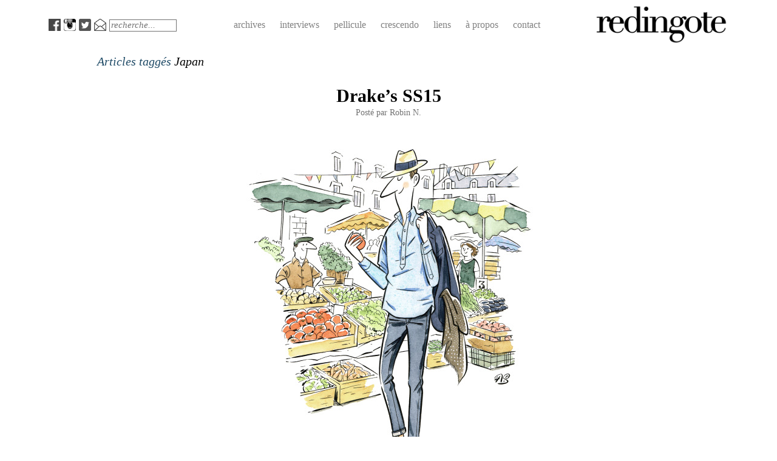

--- FILE ---
content_type: text/html; charset=UTF-8
request_url: http://redingote.fr/tag/japan
body_size: 15328
content:
<!DOCTYPE html>
<html lang="fr-FR">
<head>
<meta charset="UTF-8" />
<meta name="viewport" content="width=device-width" />
<title>Japan | redingote.</title>
<link rel="profile" href="http://gmpg.org/xfn/11" />
<link rel="pingback" href="http://redingote.fr/xmlrpc.php" />
<!--[if lt IE 9]>
<script src="http://redingote.fr/wp-content/themes/redingote4/js/html5.js" type="text/javascript"></script>
<![endif]-->

<link rel="alternate" type="application/rss+xml" title="redingote. &raquo; Flux" href="http://redingote.fr/feed" />
<link rel="alternate" type="application/rss+xml" title="redingote. &raquo; Flux des commentaires" href="http://redingote.fr/comments/feed" />
<link rel="alternate" type="application/rss+xml" title="redingote. &raquo; Flux de l’étiquette Japan" href="http://redingote.fr/tag/japan/feed" />
		<script type="text/javascript">
			window._wpemojiSettings = {"baseUrl":"http:\/\/s.w.org\/images\/core\/emoji\/72x72\/","ext":".png","source":{"concatemoji":"http:\/\/redingote.fr\/wp-includes\/js\/wp-emoji-release.min.js?ver=4.2.2"}};
			!function(a,b,c){function d(a){var c=b.createElement("canvas"),d=c.getContext&&c.getContext("2d");return d&&d.fillText?(d.textBaseline="top",d.font="600 32px Arial","flag"===a?(d.fillText(String.fromCharCode(55356,56812,55356,56807),0,0),c.toDataURL().length>3e3):(d.fillText(String.fromCharCode(55357,56835),0,0),0!==d.getImageData(16,16,1,1).data[0])):!1}function e(a){var c=b.createElement("script");c.src=a,c.type="text/javascript",b.getElementsByTagName("head")[0].appendChild(c)}var f,g;c.supports={simple:d("simple"),flag:d("flag")},c.DOMReady=!1,c.readyCallback=function(){c.DOMReady=!0},c.supports.simple&&c.supports.flag||(g=function(){c.readyCallback()},b.addEventListener?(b.addEventListener("DOMContentLoaded",g,!1),a.addEventListener("load",g,!1)):(a.attachEvent("onload",g),b.attachEvent("onreadystatechange",function(){"complete"===b.readyState&&c.readyCallback()})),f=c.source||{},f.concatemoji?e(f.concatemoji):f.wpemoji&&f.twemoji&&(e(f.twemoji),e(f.wpemoji)))}(window,document,window._wpemojiSettings);
		</script>
		<style type="text/css">
img.wp-smiley,
img.emoji {
	display: inline !important;
	border: none !important;
	box-shadow: none !important;
	height: 1em !important;
	width: 1em !important;
	margin: 0 .07em !important;
	vertical-align: -0.1em !important;
	background: none !important;
	padding: 0 !important;
}
</style>
<link rel='stylesheet' id='positionmenu-css'  href='http://redingote.fr/wp-content/themes/redingote4/js/PositionMenu.js?ver=4.2.2' type='text/css' media='all' />
<link rel='stylesheet' id='style-css'  href='http://redingote.fr/wp-content/themes/redingote4/style.css?ver=4.2.2' type='text/css' media='all' />
<link rel='stylesheet' id='superhero-carrois-gothic-css'  href='http://fonts.googleapis.com/css?family=Carrois+Gothic&#038;ver=4.2.2' type='text/css' media='all' />
<script type='text/javascript' src='http://redingote.fr/wp-includes/js/jquery/jquery.js?ver=1.11.2'></script>
<script type='text/javascript' src='http://redingote.fr/wp-includes/js/jquery/jquery-migrate.min.js?ver=1.2.1'></script>
<script type='text/javascript' src='http://redingote.fr/wp-content/themes/redingote4/js/superhero.js?ver=4.2.2'></script>
<script type='text/javascript' src='http://redingote.fr/wp-content/themes/redingote4/js/PositionMenu.js?ver=4.2.2'></script>
<link rel="EditURI" type="application/rsd+xml" title="RSD" href="http://redingote.fr/xmlrpc.php?rsd" />
<link rel="wlwmanifest" type="application/wlwmanifest+xml" href="http://redingote.fr/wp-includes/wlwmanifest.xml" /> 
<meta name="generator" content="WordPress 4.2.2" />
<script type="text/javascript" src="http://redingote.fr/wp-content/plugins/audio-player-1/assets/audio-player.js?ver=20080825040617"></script>
<script type="text/javascript">AudioPlayer.setup("http://redingote.fr/wp-content/plugins/audio-player-1/assets/player.swf?ver=20080825040617", {width:"290",animation:"yes",encode:"yes",initialvolume:"60",remaining:"no",noinfo:"no",buffer:"5",checkpolicy:"no",rtl:"no",bg:"E5E5E5",text:"333333",leftbg:"CCCCCC",lefticon:"333333",volslider:"666666",voltrack:"FFFFFF",rightbg:"B4B4B4",rightbghover:"999999",righticon:"333333",righticonhover:"FFFFFF",track:"FFFFFF",loader:"009900",border:"CCCCCC",tracker:"DDDDDD",skip:"666666",pagebg:"FFFFFF",transparentpagebg:"yes"});</script>

<meta http-equiv="Content-Language" content="fr-FR" />
<style type="text/css" media="screen">
.qtrans_flag span { display:none }
.qtrans_flag { height:12px; width:18px; display:block }
.qtrans_flag_and_text { padding-left:20px }
.qtrans_flag_fr { background:url(http://redingote.fr/wp-content/plugins/qtranslate/flags/fr.png) no-repeat }
</style>
	<style type="text/css">.recentcomments a{display:inline !important;padding:0 !important;margin:0 !important;}</style>
	<style type="text/css">
			.site-title,
		.site-description {
			position: absolute !important;
			clip: rect(1px 1px 1px 1px); /* IE6, IE7 */
			clip: rect(1px, 1px, 1px, 1px);
		}
		</style>
				<!-- Easy Columns 2.1.1 by Pat Friedl http://www.patrickfriedl.com -->
			<link rel="stylesheet" href="http://redingote.fr/wp-content/plugins/easy-columns/css/easy-columns.css" type="text/css" media="screen, projection" />
			</head>

<body class="archive tag tag-japan tag-1472 group-blog">

<!-- Bannière -->
<!-- <div id="banniere" style="width:728px; padding-top:20px; padding-bottom:20px; margin-left:auto; margin-right:auto;";> 
	<a href="http://click.linksynergy.com/fs-bin/click?id=6239iOEbU7c&offerid=321547.10000459&subid=0&type=4"><IMG border="0"   alt="MR PORTER (DE)" src="http://ad.linksynergy.com/fs-bin/show?id=6239iOEbU7c&bids=321547.10000459&subid=0&type=4&gridnum=16"></a>
</div>-->
<div id="page" class="hfeed site">
    
	
	<div id="masthead-wrap">
	<header id="masthead" class="site-header" role="banner">
		<hgroup>
							<a href="http://redingote.fr/" title="redingote." rel="home">
					<img src="http://redingote.fr/wp-content/uploads/2015/06/cropped-cropped-test-logo.png" class="header-image" width="480" height="150" alt="" />
				</a>
						<h1 class="site-title"><a href="http://redingote.fr/" title="redingote." rel="home">redingote.</a></h1>
			<h2 class="site-description"></h2>
		</hgroup>

		<nav role="navigation" class="site-navigation main-navigation">
			<h1 class="assistive-text">Menu</h1>

			<!-- <div class="assistive-text skip-link"><a href="#content" title="Skip to content">Skip to content</a></div> -->


<div class="menu">
<ul>
	<li style="padding-left:0px; padding-top:7px; float:left;"><a target="_blank" class="picto" href="http://www.facebook.com/redingote.fr"><img src="http://redingote.fr/wp-content/uploads/2014/11/Picto-facebook.png" height="20" width="20"/></a></li>
	<li style="padding-left:5px; padding-top:7px; float:left;"><a target="_blank" class="picto" href="http://instagram.com/redingote.fr/"><img src="http://redingote.fr/wp-content/uploads/2014/11/Picto-instagram.png" height="20" width="20" /></a></li>
	<li style="padding-left:5px; padding-top:7px; float:left;"><a target="_blank" class="picto" href="https://twitter.com/redingote"><img src="http://redingote.fr/wp-content/uploads/2014/11/twitter.png" height="20" width="20"/></a></li>
	<li style="padding-left:5px; padding-top:7px; float:left;"><a target="_blank" class="picto" href="mailto:redingotefr@gmail.com"><img src="http://redingote.fr/wp-content/uploads/2014/11/Picto-twitter.png" height="20" width="20" /></a></li>
	<li style="float:left; padding-left: 5px;" class="page_item page-item-10"><form method="get" id="searchform" action="http://redingote.fr/" role="search">
	<label for="s" class="assistive-text">Search</label>
	<input type="text" class="field" name="s" value="" id="s"  placeholder="recherche..." />
</form>
</li>
	<li style="float:left; padding-left: 82px; padding-top:2px;" class="page_item page-item-2"><a href="http://redingote.fr/archives/">archives</a></li>
	<li style="float:left; padding-top:2px;" class="page_item page-item-11"><a href="http://redingote.fr/category/interview/">interviews</a></li>
	<li style="float:left; padding-top:2px;" class="page_item page-item-11"><a href="http://redingote.fr/category/pellicule/">pellicule</a></li>
	<li style="float:left; padding-top:2px;" class="page_item page-item-11"><a href="http://redingote.fr/category/crescendo/">crescendo</a></li> 
	<li style="float:left; padding-top:2px;" class="page_item page-item-11"><a href="">liens</a></li>
	<li style="float:left; padding-top:2px;" class="page_item page-item-5"><a href="">à propos</a></li>
	<li style="float:left; padding-top:2px;" class="page_item page-item-10"><a href="http://redingote.fr/contact/">contact</a></li>	
</ul>
</div>

		</nav><!-- .site-navigation .main-navigation -->

		<div class="clearfix"></div>
	</header><!-- #masthead .site-header -->
	</div><!-- #masthead-wrap -->
	
	<div id="main" class="site-main">

	<section id="primary" class="content-area">
		<div id="content" class="site-content" role="main">

		
			<header class="page-header">
				
					<h5><i>Articles taggés <span>Japan</span> </i></h5><br/>				</h1>
							</header><!-- .page-header -->

						
				
<article id="post-15578" class="post-15578 post type-post status-publish format-standard hentry category-breves tag-akira-sorimachi tag-alden tag-cravate tag-drakes tag-free-easy tag-freeeasy tag-globe-trotter tag-hiroshi-watatani tag-illustration tag-japan tag-japanese tag-kazuo-hozumi tag-panama tag-pe15 tag-satoshi-hashimoto tag-ss15 tag-tie">
	
	<header class="entry-header">
		<h1 class="entry-title"><a href="http://redingote.fr/breves/drakes-ss15" rel="bookmark">Drake&rsquo;s SS15</a></h1>

				<div class="entry-meta">
			Posté par <span class="author vcard"><a class="url fn n" href="http://redingote.fr/author/robin-n" title="View all posts by Robin N." rel="author">Robin N.</a></span>		</div><!-- .entry-meta -->
			</header><!-- .entry-header -->

		<div class="entry-content">
		<p style="text-align: center;"><img class="aligncenter" title="tumblr_nlekfexJnl1trg0evo1_500" src="http://redingote.fr/wp-content/uploads/2015/04/tumblr_nlekfexJnl1trg0evo1_500.jpg" alt="" width="500" height="599" /></p>
<p style="text-align: center;"><span style="color: #888888;">&laquo;&nbsp;&#8211; Comment vais-je pouvoir peler cette orange avec sprezzatura sans faire tomber ma veste ?&nbsp;&raquo;</span></p>
<p><div class="ezcol ezcol-one-half">Pour son lookbook SS15, <a href="http://www.drakes.com/" target="_blank">Drake&rsquo;s</a> a fait appel à l&rsquo;illustrateur japonais <a href="http://en.tis-home.com/akira-sorimachi" target="_blank">Akira Sorimachi</a>, dont le trait vous sera peut-être familier pour être régulièrement apparu sur les couvertures du magazine Monocle. Sur ces illustrations, toutes les pièces présentées sont extraites de la nouvelle collection de Drake&rsquo;s et de ses diverses collaborations, des cravates aux souliers, en passant par les vestes, chemises, panamas et pochettes. La marque s&rsquo;aventure petit à petit dans un vestiaire complet, mais toujours avec l&rsquo;extrême justesse qui caractérisait déjà ses collections d&rsquo;accessoires.</div> <div class="ezcol ezcol-one-half ezcol-last">Nous avons été récemment exposés à quelques illustrateurs japonais avec des styles aussi différents qu&rsquo;intéressants, qui possèdent souvent une patte rétro très contemporaine. Leurs univers sont simples, colorés et positifs et ceux-ci s&rsquo;attardent parfois sur la mode masculine, on pense notamment à <a href="http://redingote.fr/breves/mighty-mac-lookbook-par-hiroshi-watatani/" target="_blank">Hiroshi Watatani</a>, à <a href="http://s-portfolio.net/" target="_blank">Satoshi Hashimoto</a> (qui a collaboré sur la dernière maquette de M, le magazine du Monde) ou à <a href="https://www.pinterest.com/search/pins/?q=Kazuo%20Hozumi" target="_blank">Kazuo Hozumi</a>, dont les figurines que l&rsquo;on peut apprécier dans Free &amp; Easy sont de pures petites merveilles&#8230; </div><div class="ezcol-divider"></div> <a href="http://redingote.fr/breves/drakes-ss15#more-15578" class="more-link">Lire la suite <span class="meta-nav">&rarr;</span></a></p>
			</div><!-- .entry-content -->
	
	<footer class="entry-meta-tag">
								<span class="cat-links">
				Catégorie: <a href="http://redingote.fr/category/breves" rel="category tag">Brèves</a>			</span>
			
						<span class="sep"> | </span>
			<span class="tags-links">
				Tags: <a href="http://redingote.fr/tag/akira-sorimachi" rel="tag">Akira Sorimachi</a>, <a href="http://redingote.fr/tag/alden" rel="tag">alden</a>, <a href="http://redingote.fr/tag/cravate" rel="tag">Cravate</a>, <a href="http://redingote.fr/tag/drakes" rel="tag">Drakes</a>, <a href="http://redingote.fr/tag/free-easy" rel="tag">Free &amp; Easy</a>, <a href="http://redingote.fr/tag/freeeasy" rel="tag">Free&amp;Easy</a>, <a href="http://redingote.fr/tag/globe-trotter" rel="tag">Globe-Trotter</a>, <a href="http://redingote.fr/tag/hiroshi-watatani" rel="tag">Hiroshi Watatani</a>, <a href="http://redingote.fr/tag/illustration" rel="tag">Illustration</a>, <a href="http://redingote.fr/tag/japan" rel="tag">Japan</a>, <a href="http://redingote.fr/tag/japanese" rel="tag">japanese</a>, <a href="http://redingote.fr/tag/kazuo-hozumi" rel="tag">Kazuo Hozumi</a>, <a href="http://redingote.fr/tag/panama" rel="tag">Panama</a>, <a href="http://redingote.fr/tag/pe15" rel="tag">PE15</a>, <a href="http://redingote.fr/tag/satoshi-hashimoto" rel="tag">Satoshi Hashimoto</a>, <a href="http://redingote.fr/tag/ss15" rel="tag">SS15</a>, <a href="http://redingote.fr/tag/tie" rel="tag">tie</a>			</span>
					
	</footer><!-- .entry-meta -->
</article><!-- #post-## -->

			
				
<article id="post-14415" class="post-14415 post type-post status-publish format-standard hentry category-breves tag-alden tag-berluti tag-corthay tag-edward-green tag-japan tag-japon tag-japonais tag-john-lobb tag-junku tag-last tag-librairie tag-magazine tag-meermin tag-napolitano-rachele tag-paraboot tag-union-imperial">
	
	<header class="entry-header">
		<h1 class="entry-title"><a href="http://redingote.fr/breves/last" rel="bookmark">Last</a></h1>

				<div class="entry-meta">
			Posté par <span class="author vcard"><a class="url fn n" href="http://redingote.fr/author/admin" title="View all posts by admin" rel="author">admin</a></span>		</div><!-- .entry-meta -->
			</header><!-- .entry-header -->

		<div class="entry-content">
		<p><br class="spacer_" /></p>
<p><a href="http://redingote.fr/wp-content/uploads/2013/05/LAST1.jpg"><img class="aligncenter size-full wp-image-14434" title="LAST1" src="http://redingote.fr/wp-content/uploads/2013/05/LAST1.jpg" alt="" width="600" height="400" /></a></p>
<p style="text-align: center;"><span style="color: #888888;">Last but not least</span></p>
<p><a href="http://redingote.fr/wp-content/uploads/2013/05/LAST1.jpg"></a>En terme de mode masculine, le Japon est sûrement le pays où l&rsquo;on trouve les journaux spécialisés les plus pointus au monde. C&rsquo;est donc toujours un plaisir de parcourir les rayons de la librairie japonaise Junku à Paris (je vous en avais déjà parlé <a href="http://redingote.fr/breves/free-easy-magazine/" target="_blank">ici</a>) à la recherche de nouvelles merveilles de maniaquerie obsessionnelle.</p>
<p>Mon dernier butin s&rsquo;appelle Last, se lit à l&rsquo;envers, et ne possède que de très rares phrases déchiffrables par le non-japonophone que je suis. Last, les calcéophiles les plus bilingues d&rsquo;entre vous le savent déjà, signifie &laquo;&nbsp;forme&nbsp;&raquo; en anglais: c&rsquo;est un terme qui décrit l&rsquo;outil en bois ou en plastique sur lequel va être bâti et &laquo;&nbsp;formé&nbsp;&raquo; un soulier. Last est donc bien entendu dédié aux amateurs de belles chaussures, et le numéro que j&rsquo;ai entre les mains propose un véritable abécédaire des grands bottiers internationaux: y figurent nos nationaux Corthay, John Lobb, Paraboot, Berluti, aux côtés de classiques tels qu&rsquo;Edward Green ou Alden, et accompagnés de quelques découvertes.</p>
<p>La mise en page et les visuels sont d&rsquo;une qualité assez rare, et chaque marque est présentée accompagnée de quelques-uns de ses modèles emblématiques. Sont aussi présentés quelques visites d&rsquo;ateliers français d&rsquo;exception, notamment ceux de John Lobb et de Berluti, et d&rsquo;un tailleur japonais basé à Courbevoie dont il me tarde d&rsquo;apprendre un peu plus …</p>
<p><a href="http://redingote.fr/wp-content/uploads/2013/05/LAST2.jpg"><img class="aligncenter size-full wp-image-14432" style="vertical-align: middle;" title="LAST2" src="http://redingote.fr/wp-content/uploads/2013/05/LAST2.jpg" alt="" width="600" height="400" /></a></p>
<p><a href="http://redingote.fr/wp-content/uploads/2013/05/LAST3.jpg"><img class="aligncenter size-full wp-image-14429" title="LAST3" src="http://redingote.fr/wp-content/uploads/2013/05/LAST3.jpg" alt="" width="600" height="400" /></a></p>
<p><a href="http://redingote.fr/wp-content/uploads/2013/05/LAST4.jpg"><img class="aligncenter size-full wp-image-14433" title="LAST4" src="http://redingote.fr/wp-content/uploads/2013/05/LAST4.jpg" alt="" width="600" height="400" /></a></p>
<p><a href="http://redingote.fr/wp-content/uploads/2013/05/LAST5.jpg"><img class="aligncenter size-full wp-image-14428" title="LAST5" src="http://redingote.fr/wp-content/uploads/2013/05/LAST5.jpg" alt="" width="600" height="400" /></a></p>
<p><a href="http://redingote.fr/wp-content/uploads/2013/05/LAST6.jpg"><img class="aligncenter size-full wp-image-14431" title="LAST6" src="http://redingote.fr/wp-content/uploads/2013/05/LAST6.jpg" alt="" width="600" height="400" /></a></p>
<p><br class="spacer_" /></p>
			</div><!-- .entry-content -->
	
	<footer class="entry-meta-tag">
								<span class="cat-links">
				Catégorie: <a href="http://redingote.fr/category/breves" rel="category tag">Brèves</a>			</span>
			
						<span class="sep"> | </span>
			<span class="tags-links">
				Tags: <a href="http://redingote.fr/tag/alden" rel="tag">alden</a>, <a href="http://redingote.fr/tag/berluti" rel="tag">Berluti</a>, <a href="http://redingote.fr/tag/corthay" rel="tag">Corthay</a>, <a href="http://redingote.fr/tag/edward-green" rel="tag">Edward Green</a>, <a href="http://redingote.fr/tag/japan" rel="tag">Japan</a>, <a href="http://redingote.fr/tag/japon" rel="tag">Japon</a>, <a href="http://redingote.fr/tag/japonais" rel="tag">japonais</a>, <a href="http://redingote.fr/tag/john-lobb" rel="tag">John Lobb</a>, <a href="http://redingote.fr/tag/junku" rel="tag">Junku</a>, <a href="http://redingote.fr/tag/last" rel="tag">Last</a>, <a href="http://redingote.fr/tag/librairie" rel="tag">Librairie</a>, <a href="http://redingote.fr/tag/magazine" rel="tag">Magazine</a>, <a href="http://redingote.fr/tag/meermin" rel="tag">Meermin</a>, <a href="http://redingote.fr/tag/napolitano-rachele" rel="tag">Napolitano Rachele</a>, <a href="http://redingote.fr/tag/paraboot" rel="tag">Paraboot</a>, <a href="http://redingote.fr/tag/union-imperial" rel="tag">Union Imperial</a>			</span>
					
	</footer><!-- .entry-meta -->
</article><!-- #post-## -->

			
				
<article id="post-13646" class="post-13646 post type-post status-publish format-standard hentry category-breves tag-brooks-brothers tag-button-down tag-carven tag-chemise-boutonnee tag-harvard tag-ivy-league tag-j-press tag-japan tag-made-in-usa tag-mark-mc-nairy tag-nato tag-new-england tag-ocbd tag-ocbd-shirt tag-ovadia tag-ovadia-sons tag-preppy tag-shaggy-dog tag-skull-and-bones tag-thom-browne tag-urban-outfitters tag-yale">
	
	<header class="entry-header">
		<h1 class="entry-title"><a href="http://redingote.fr/breves/j-press-york-street" rel="bookmark">J.Press York Street</a></h1>

				<div class="entry-meta">
			Posté par <span class="author vcard"><a class="url fn n" href="http://redingote.fr/author/admin" title="View all posts by admin" rel="author">admin</a></span>		</div><!-- .entry-meta -->
			</header><!-- .entry-header -->

		<div class="entry-content">
		<p><br class="spacer_" /></p>
<p style="text-align: center;"><a href="http://redingote.fr/wp-content/uploads/2012/09/JBZ001-075U.jpeg"><img class="size-full wp-image-13756  aligncenter" title="JBZ001-075U" src="http://redingote.fr/wp-content/uploads/2012/09/JBZ001-075U.jpeg" alt="" width="350" height="446" /></a></p>
<p style="text-align: center;"><span style="color: #888888;">J.Press, normalement, c&rsquo;est ça : pas moins de 10 versions différentes du classique blazer bleu-marine, on est perfectionniste ou on ne l&rsquo;est pas</span></p>
<p style="text-align: left;">Fondée en 1902 sur le campus de Yale, et depuis présente à Harvard, New York et Washington, la marque J.Press est sûrement la plus belle représentante du style preppy américain. Le label a habillé les étudiants de ces prestigieuses écoles à l&rsquo;époque où le jean était prohibé et où les sweats encore réservés au sport, étudiants qui n&rsquo;ont jamais vraiment hésité à revenir une fois installés dans la vie professionnelle. Aujourd&rsquo;hui, franchir la porte d&rsquo;un de leur magasin équivaut à un voyage dans le temps. Rien ne semble y avoir changé depuis des années, si bien que même les vendeurs paraissent avoir largement passé l&rsquo;âge de la retraite. Se cache au sein des boiseries patinées et de l&rsquo;apparent bazar une véritable mine d&rsquo;or pour tout amateur à la recherche d&rsquo;authenticité : les si particuliers pulls Shaggy Dog y côtoient des chemises button-down qui n&rsquo;ont rien à envier à celles du concurrent Brooks Brothers, tandis que des écharpes et bracelets de montre aux couleurs des écoles Ivy League ainsi que l&rsquo;obsession pour les motifs de crustacés rappellent que l&rsquo;histoire de la marque est bien ancrée en Nouvelle-Angleterre.</p>
<p style="text-align: center;"><a href="http://redingote.fr/wp-content/uploads/2012/09/1000REDK.jpeg"><img class="size-full wp-image-13755  aligncenter" title="1000REDK" src="http://redingote.fr/wp-content/uploads/2012/09/1000REDK.jpeg" alt="" width="350" height="446" /></a></p>
<p style="text-align: center;"><span style="color: #888888;">Rivale éternelle de Brooks Brothers, la marque distribue de très belles chemises button-down</span></p>
<p>L&rsquo;intérêt névrosé des Japonais pour le style américain ne datant pas d&rsquo;hier, la marque connu un fort succès au pays du soleil levant où celle-ci fut licenciée dès 1974, devenant ainsi la première marque américaine avec ce type de contrat. A l&rsquo;instar de ce qui est arrivé à Carven il y a peu, J.Press fut racheté par son licencié en 1986. La marque est aujourd&rsquo;hui 6 fois plus distribuée au Japon qu&rsquo;elle ne l&rsquo;est aux États-Unis et son coeur de métier n&rsquo;a pas changé : faire du  vêtement classique, en portant une attention toute particulière à rester éloigné des tendances, à toujours utiliser des matières naturelles et à conserver l&rsquo;essentiel de sa fabrication dans le pays de l&rsquo;oncle Sam.</p>
<p style="text-align: center;"><a href="http://redingote.fr/wp-content/uploads/2012/09/PLAINV_109DKBRN.jpeg"><img class="size-full wp-image-13753  aligncenter" title="PLAINV_109DKBRN" src="http://redingote.fr/wp-content/uploads/2012/09/PLAINV_109DKBRN.jpeg" alt="" width="460" height="460" /></a></p>
<p style="text-align: center;"><span style="color: #888888;">Le fameux pull Shaggy Dog, en laine des Shetlands, qu&rsquo;on ne trouve que chez J.Press</span></p>
<p>Depuis le milieu des années 2000, et le retour sur le devant de la scène mode internationale de tout ce qui ressemblait de près ou de loin à de l&rsquo;intemporel, la marque multiplie les appels du pied vers une cible plus jeune, sûrement afin d&rsquo;éviter de disparaître avec sa clientèle historique. Mark Mc Nairy fut ainsi embauché à la direction de la création en 2005. Il introduisit des nouveautés, comme par exemple une cravate ironique reprenant l&rsquo;emblème de l&rsquo;association secrète de Yale Skull and Bones (c&rsquo;est de l&rsquo;ironie pour initiés), mais sans toutefois révolutionner la ligne de l&rsquo;enseigne. Suivit en 2010 une collaboration oubliable avec Urban Outfitters, dont nous fumes bien évidemment privés en France. A l&rsquo;instar de Brooks Brothers et de sa ligne Black Fleece avec Thom Browne, c&rsquo;est maintenant toute une collection dessinée par les frères d&rsquo;Ovadia and Sons qui insuffle de la nouveauté chez J.Press. Baptisée York Street, d&rsquo;après l&rsquo;adresse du premier magasin de la marque, celle-ci propose des coupes modernisées, ainsi que des pièces plus casual et plus sportswear, synthèse de l&rsquo;interpretation contemporaine du style preppy. Ovadia and Sons, en seulement deux ans, a su se faire une place de choix au sein des labels américains de mode masculine, modernisant des classiques issus de leur histoire. Le choix est donc très cohérent et cela fonctionne plutôt bien. De quoi faire effectivement entrer des étudiants d&rsquo;aujourd&rsquo;hui dans une boutique J.Press.</p>
<p>Ci-dessous un aperçu de la collection York Street printemps-été 2013, pour une vue complète, c&rsquo;est <a href="http://www.selectism.com/2012/09/10/j-press-spring-summer-2013-designed-by-ovaida-sons-full-looks/" target="_blank">ici</a> que cela se passe.</p>
<p style="text-align: center;"><img class="size-full wp-image-13739  aligncenter" title="jpress-ss2013-ovadia-nyfw-25-420x630" src="http://redingote.fr/wp-content/uploads/2012/09/jpress-ss2013-ovadia-nyfw-25-420x630.jpeg" alt="" width="350" height="525" /></p>
<p style="text-align: center;"><a href="http://redingote.fr/wp-content/uploads/2012/09/jpress-ss2013-ovadia-nyfw-06-420x630.jpeg"><img class="size-full wp-image-13750  aligncenter" title="jpress-ss2013-ovadia-nyfw-06-420x630" src="http://redingote.fr/wp-content/uploads/2012/09/jpress-ss2013-ovadia-nyfw-06-420x630.jpeg" alt="" width="350" height="525" /></a></p>
<p style="text-align: center;"><a href="http://redingote.fr/wp-content/uploads/2012/09/jpress-ss2013-ovadia-nyfw-08-420x630.jpeg"><img class="size-full wp-image-13748  aligncenter" title="jpress-ss2013-ovadia-nyfw-08-420x630" src="http://redingote.fr/wp-content/uploads/2012/09/jpress-ss2013-ovadia-nyfw-08-420x630.jpeg" alt="" width="350" height="525" /></a></p>
<p style="text-align: center;"><a href="http://redingote.fr/wp-content/uploads/2012/09/jpress-ss2013-ovadia-nyfw-04-420x630.jpeg"><img class="size-full wp-image-13751  aligncenter" title="jpress-ss2013-ovadia-nyfw-04-420x630" src="http://redingote.fr/wp-content/uploads/2012/09/jpress-ss2013-ovadia-nyfw-04-420x630.jpeg" alt="" width="350" height="525" /></a></p>
<p style="text-align: center;"><a href="http://redingote.fr/wp-content/uploads/2012/09/jpress-ss2013-ovadia-nyfw-07-420x630.jpeg"><img class="size-full wp-image-13749  aligncenter" title="jpress-ss2013-ovadia-nyfw-07-420x630" src="http://redingote.fr/wp-content/uploads/2012/09/jpress-ss2013-ovadia-nyfw-07-420x630.jpeg" alt="" width="350" height="525" /></a></p>
<p style="text-align: center;"><a href="http://redingote.fr/wp-content/uploads/2012/09/jpress-ss2013-ovadia-nyfw-41-420x630.jpeg"><img class="size-full wp-image-13738  aligncenter" title="jpress-ss2013-ovadia-nyfw-41-420x630" src="http://redingote.fr/wp-content/uploads/2012/09/jpress-ss2013-ovadia-nyfw-41-420x630.jpeg" alt="" width="350" height="525" /></a></p>
			</div><!-- .entry-content -->
	
	<footer class="entry-meta-tag">
								<span class="cat-links">
				Catégorie: <a href="http://redingote.fr/category/breves" rel="category tag">Brèves</a>			</span>
			
						<span class="sep"> | </span>
			<span class="tags-links">
				Tags: <a href="http://redingote.fr/tag/brooks-brothers" rel="tag">Brooks Brothers</a>, <a href="http://redingote.fr/tag/button-down" rel="tag">Button Down</a>, <a href="http://redingote.fr/tag/carven" rel="tag">Carven</a>, <a href="http://redingote.fr/tag/chemise-boutonnee" rel="tag">chemise boutonnée</a>, <a href="http://redingote.fr/tag/harvard" rel="tag">Harvard</a>, <a href="http://redingote.fr/tag/ivy-league" rel="tag">Ivy League</a>, <a href="http://redingote.fr/tag/j-press" rel="tag">J.Press</a>, <a href="http://redingote.fr/tag/japan" rel="tag">Japan</a>, <a href="http://redingote.fr/tag/made-in-usa" rel="tag">made in usa</a>, <a href="http://redingote.fr/tag/mark-mc-nairy" rel="tag">Mark Mc Nairy</a>, <a href="http://redingote.fr/tag/nato" rel="tag">nato</a>, <a href="http://redingote.fr/tag/new-england" rel="tag">New England</a>, <a href="http://redingote.fr/tag/ocbd" rel="tag">OCBD</a>, <a href="http://redingote.fr/tag/ocbd-shirt" rel="tag">OCBD shirt</a>, <a href="http://redingote.fr/tag/ovadia" rel="tag">Ovadia</a>, <a href="http://redingote.fr/tag/ovadia-sons" rel="tag">Ovadia &amp; Sons</a>, <a href="http://redingote.fr/tag/preppy" rel="tag">preppy</a>, <a href="http://redingote.fr/tag/shaggy-dog" rel="tag">Shaggy Dog</a>, <a href="http://redingote.fr/tag/skull-and-bones" rel="tag">Skull and Bones</a>, <a href="http://redingote.fr/tag/thom-browne" rel="tag">thom browne</a>, <a href="http://redingote.fr/tag/urban-outfitters" rel="tag">Urban Outfitters</a>, <a href="http://redingote.fr/tag/yale" rel="tag">yale</a>			</span>
					
	</footer><!-- .entry-meta -->
</article><!-- #post-## -->

			
				
<article id="post-11391" class="post-11391 post type-post status-publish format-standard hentry category-breves tag-beams tag-camoshita tag-chambray tag-chemises tag-formal tag-formel tag-japan tag-japon tag-shirt tag-united-arrows tag-vestes">
	
	<header class="entry-header">
		<h1 class="entry-title"><a href="http://redingote.fr/breves/pitti-uomo-camoshita-united-arrows" rel="bookmark">Pitti Uomo &#8211; Camoshita &#8211; United Arrows</a></h1>

				<div class="entry-meta">
			Posté par <span class="author vcard"><a class="url fn n" href="http://redingote.fr/author/admin" title="View all posts by admin" rel="author">admin</a></span>		</div><!-- .entry-meta -->
			</header><!-- .entry-header -->

		<div class="entry-content">
		<p><br class="spacer_" /></p>
<p style="text-align: center;"><a href="http://redingote.fr/wp-content/uploads/2012/01/IMG_9813.jpg"></a><a href="http://redingote.fr/wp-content/uploads/2012/01/IMG_9813.jpg"><img class="size-medium wp-image-11409  aligncenter" title="IMG_9813" src="http://redingote.fr/wp-content/uploads/2012/01/IMG_9813-1024x682.jpg" alt="" width="600" height="400" /></a></p>
<p style="text-align: left;">On connait le Japon pour sa forte culture vestimentaire. Parmi les très nombreux magasins pointus que comptent l&rsquo;archipel nippon, certaines chaînes de magasins comme Adam et Ropé, Beams ou United Arrows ont une réputation qui a depuis longtemps dépassé les frontières japonaises. Beams a sa propre marque avec Beams+, et United Arrows développe depuis quelques saisons un label nommé Camoshita qui, à l&rsquo;instar de Beams+, est aussi distribué à l&rsquo;étranger. Si la marque propose des modèles plutôt classiques, inspiré du tailoring à l&rsquo;italienne, c&rsquo;est dans les matières utilisées qu&rsquo;elle frappe fort. Par exemple des tissus plutôt d&rsquo;habitude réservés à une offre casual ou même workwear (chambray, laine &#8230;) sont utilisés sur des chemises à spread collar. De même, les vestes sont cintrées juste ce qu&rsquo;il faut et déclinées dans une gamme de tissus originaux et travaillés. Toutes ces pièces sont confectionnées aux Japon avec une attention toute particulière aux détails.</p>
<p style="text-align: center;"><a href="http://redingote.fr/wp-content/uploads/2012/01/IMG_9789.jpg"><img class="aligncenter size-medium wp-image-11401" title="IMG_9789" src="http://redingote.fr/wp-content/uploads/2012/01/IMG_9789-1024x682.jpg" alt="" width="600" height="400" /></a></p>
<p style="text-align: center;"><a href="http://redingote.fr/wp-content/uploads/2012/01/IMG_9809.jpg"><img class="aligncenter size-medium wp-image-11400" title="IMG_9809" src="http://redingote.fr/wp-content/uploads/2012/01/IMG_9809-1024x682.jpg" alt="" width="600" height="400" /></a></p>
<p style="text-align: center;"><a href="http://redingote.fr/wp-content/uploads/2012/01/IMG_9795.jpg"><img class="aligncenter size-medium wp-image-11422" title="IMG_9795" src="http://redingote.fr/wp-content/uploads/2012/01/IMG_9795-682x1024.jpg" alt="" width="400" height="601" /></a></p>
<p style="text-align: center;"><a href="http://redingote.fr/wp-content/uploads/2012/01/IMG_9797.jpg"><img class="aligncenter size-medium wp-image-11398" title="IMG_9797" src="http://redingote.fr/wp-content/uploads/2012/01/IMG_9797-1024x682.jpg" alt="" width="600" height="400" /></a></p>
<p style="text-align: center;"><a href="http://redingote.fr/wp-content/uploads/2012/01/IMG_9813.jpg"><br />
 </a></p>
<p style="text-align: center;"><a href="http://redingote.fr/wp-content/uploads/2012/01/IMG_9812.jpg"><img class="aligncenter size-medium wp-image-11396" title="IMG_9812" src="http://redingote.fr/wp-content/uploads/2012/01/IMG_9812-1024x682.jpg" alt="" width="600" height="400" /></a></p>
<p style="text-align: center;"><a href="http://redingote.fr/wp-content/uploads/2012/01/IMG_9796.jpg"><img class="size-medium wp-image-11410  aligncenter" title="IMG_9796" src="http://redingote.fr/wp-content/uploads/2012/01/IMG_9796-1024x682.jpg" alt="" width="600" height="400" /></a></p>
<p style="text-align: center;"><a href="http://redingote.fr/wp-content/uploads/2012/01/IMG_9811.jpg"><img class="aligncenter size-medium wp-image-11395" title="IMG_9811" src="http://redingote.fr/wp-content/uploads/2012/01/IMG_9811-1024x682.jpg" alt="" width="600" height="400" /></a></p>
<p style="text-align: center;"><a href="http://redingote.fr/wp-content/uploads/2012/01/IMG_9817.jpg"><img class="size-medium wp-image-11394  aligncenter" title="IMG_9817" src="http://redingote.fr/wp-content/uploads/2012/01/IMG_9817-1024x682.jpg" alt="" width="600" height="400" /></a></p>
<p style="text-align: center;"><a href="http://redingote.fr/wp-content/uploads/2012/01/IMG_9816.jpg"><img class="size-medium wp-image-11393  aligncenter" title="IMG_9816" src="http://redingote.fr/wp-content/uploads/2012/01/IMG_9816-1024x682.jpg" alt="" width="600" height="400" /></a></p>
<p style="text-align: center;"><a href="http://redingote.fr/wp-content/uploads/2012/01/IMG_9808.jpg"><img class="size-medium wp-image-11399  aligncenter" title="IMG_9808" src="http://redingote.fr/wp-content/uploads/2012/01/IMG_9808-1024x682.jpg" alt="" width="600" height="400" /></a></p>
<p style="text-align: center;"><a href="http://redingote.fr/wp-content/uploads/2012/01/IMG_9814.jpg"><img title="IMG_9814" src="http://redingote.fr/wp-content/uploads/2012/01/IMG_9814-1024x682.jpg" alt="" width="600" height="400" /></a></p>
<p style="text-align: center;"><img title="IMG_9794" src="http://redingote.fr/wp-content/uploads/2012/01/IMG_9794-682x1024.jpg" alt="" width="400" height="601" /></p>
			</div><!-- .entry-content -->
	
	<footer class="entry-meta-tag">
								<span class="cat-links">
				Catégorie: <a href="http://redingote.fr/category/breves" rel="category tag">Brèves</a>			</span>
			
						<span class="sep"> | </span>
			<span class="tags-links">
				Tags: <a href="http://redingote.fr/tag/beams" rel="tag">Beams+</a>, <a href="http://redingote.fr/tag/camoshita" rel="tag">Camoshita</a>, <a href="http://redingote.fr/tag/chambray" rel="tag">Chambray</a>, <a href="http://redingote.fr/tag/chemises" rel="tag">chemises</a>, <a href="http://redingote.fr/tag/formal" rel="tag">Formal</a>, <a href="http://redingote.fr/tag/formel" rel="tag">Formel</a>, <a href="http://redingote.fr/tag/japan" rel="tag">Japan</a>, <a href="http://redingote.fr/tag/japon" rel="tag">Japon</a>, <a href="http://redingote.fr/tag/shirt" rel="tag">shirt</a>, <a href="http://redingote.fr/tag/united-arrows" rel="tag">United Arrows</a>, <a href="http://redingote.fr/tag/vestes" rel="tag">vestes</a>			</span>
					
	</footer><!-- .entry-meta -->
</article><!-- #post-## -->

			
				
<article id="post-10195" class="post-10195 post type-post status-publish format-standard hentry category-breves tag-artisan tag-arts tag-craftsmen tag-japan tag-japon tag-labour-and-wait tag-luxe tag-muji tag-science tag-simple tag-sonya-park tag-tailleur tag-tailor">
	
	<header class="entry-header">
		<h1 class="entry-title"><a href="http://redingote.fr/breves/arts-science-lessentiel" rel="bookmark">Arts &amp; Science &#8211; L&#039;essentiel</a></h1>

				<div class="entry-meta">
			Posté par <span class="author vcard"><a class="url fn n" href="http://redingote.fr/author/laurent-m" title="View all posts by laurent. m" rel="author">laurent. m</a></span>		</div><!-- .entry-meta -->
			</header><!-- .entry-header -->

		<div class="entry-content">
		<p style="text-align: center;"><a href="http://redingote.fr/wp-content/uploads/2011/10/11.png"><img class="size-full wp-image-10319  aligncenter" title="11" src="http://redingote.fr/wp-content/uploads/2011/10/11.png" alt="" width="525" height="700" /></a></p>
<p><br class="spacer_" /></p>
<p>Lors du salon Capsule femme, on nous a glissé le nom d&rsquo;une marque à l&rsquo;oreille: Arts &amp; Science. À ce stade là, tout ce que nous savions était qu&rsquo;il s&rsquo;agissait d&rsquo;une marque japonaise qui avait un pop-up shop pendant la fashion week dans le magasin Astier de Villates.</p>
<p>En creusant un peu plus, j&rsquo;ai découvert une marque qui se focalisait sur l&rsquo;esprit &laquo;&nbsp;artisan&nbsp;&raquo; de manière épurée avec seulement les meilleurs matériaux. Ça peut sonner comme du réchauffé, sauf que quand l&rsquo;on sait que Rei Kawakubo est une habituée de la boutique, ça montre qu&rsquo;il y a du niveau. Ceci explique aussi pourquoi on retrouve Arts &amp; Science à Londres chez Dover Street Market et à Milan au 10 Corso Como.</p>
<p>L&rsquo;histoire derrière la marque est assez simple. Tout à commencé au printemps 2003, quand Sonya Park a ouvert une petite boutique dans le quartier de Daikanyama, à Tokyo. L&rsquo;idée initiale est celle que beaucoup ont eu: vendre que ce qu&rsquo;il leur plaisait. Cela comprenait en particulier un petit coin friperie composé de pièces de sa propre collection. Ces dernières ont été les premières à partir de la boutique. Les fripes étant ce qu&rsquo;elles sont, pour les remplacer sur l&rsquo;étalage, Sonya Park a eu l&rsquo;idée de les refaire faire à l&rsquo;identique, trouvant rapidement des difficultés pour se fournir en tissus d&rsquo;époque. Tour à tour s&rsquo;associant à une modéliste, une couturière, puis un expert en textiles, la marque Arts &amp; Science s&rsquo;est créée, représentant aujourd&rsquo;hui 6 magasins en propre et une petite poignée de revendeurs.</p>
<p><br class="spacer_" /></p>
<p style="text-align: center;"><a href="http://redingote.fr/wp-content/uploads/2011/10/17.png"><img class="size-full wp-image-10325  aligncenter" title="17" src="http://redingote.fr/wp-content/uploads/2011/10/17.png" alt="" width="526" height="702" /></a></p>
<p><br class="spacer_" /></p>
<p>Malgré une apparence entre Muji et Labour and Wait, on parle bien ici de &laquo;&nbsp;luxe&nbsp;&raquo;, de workwear ou basiques de &laquo;&nbsp;luxe&nbsp;&raquo; en quelques sortes, avec des produits faits par des artisans au Japon et avec une coupe étudiée par un tailleur. Mais outre la qualité et le prix, là où Arts &amp; Science applique une facette du &laquo;&nbsp;luxe&nbsp;&raquo; que l&rsquo;on ne retrouve plus chez les grands nom de cette catégorie, c&rsquo;est la rareté. Voulant que ses clients voient, touchent, sentent ses produits, la marque n&rsquo;est pas disponible en ligne mais seulement en magasin. Et autant dire qu&rsquo;il n&rsquo;y en a pas à tous les coins de rues. Pour revoir la marque en France, il faudra attendre sa prochaine apparition chez Astier de Villates ou se déplacer à Aix à en croire le site de la marque. Si voyager ne vous fait pas peur, il y a toujours le Japon.</p>
<p><a href="http://arts-science.com/" target="_blank">arts-science.com</a></p>
<p><br class="spacer_" /></p>
<p style="text-align: center;"><a href="http://redingote.fr/wp-content/uploads/2011/10/18.png"><img class="size-full wp-image-10326  aligncenter" title="18" src="http://redingote.fr/wp-content/uploads/2011/10/18.png" alt="" width="524" height="701" /></a></p>
<p style="text-align: center;"><a href="http://redingote.fr/wp-content/uploads/2011/10/13.png"><img class="size-full wp-image-10321  aligncenter" title="13" src="http://redingote.fr/wp-content/uploads/2011/10/13.png" alt="" width="528" height="705" /></a></p>
<p style="text-align: center;"><a href="http://redingote.fr/wp-content/uploads/2011/10/19.png"><img class="size-full wp-image-10327  aligncenter" title="19" src="http://redingote.fr/wp-content/uploads/2011/10/19.png" alt="" width="526" height="703" /></a></p>
<p style="text-align: center;"><a href="http://redingote.fr/wp-content/uploads/2011/10/16.png"><img class="size-full wp-image-10324  aligncenter" title="16" src="http://redingote.fr/wp-content/uploads/2011/10/16.png" alt="" width="524" height="702" /></a></p>
<p style="text-align: center;"><a href="http://redingote.fr/wp-content/uploads/2011/10/15.png"><img class="size-full wp-image-10323  aligncenter" title="15" src="http://redingote.fr/wp-content/uploads/2011/10/15.png" alt="" width="525" height="701" /></a></p>
<p style="text-align: center;"><a href="http://redingote.fr/wp-content/uploads/2011/10/14.png"><img class="size-full wp-image-10322  aligncenter" title="14" src="http://redingote.fr/wp-content/uploads/2011/10/14.png" alt="" width="525" height="703" /></a></p>
<p style="text-align: center;"><a href="http://redingote.fr/wp-content/uploads/2011/10/12.png"><img class="size-full wp-image-10320  aligncenter" title="12" src="http://redingote.fr/wp-content/uploads/2011/10/12.png" alt="" width="524" height="702" /></a></p>
<p style="text-align: center;"><a href="http://redingote.fr/wp-content/uploads/2011/10/8.png"><img class="size-full wp-image-10316  aligncenter" title="8" src="http://redingote.fr/wp-content/uploads/2011/10/8.png" alt="" width="524" height="699" /></a></p>
<p style="text-align: center;"><a href="http://redingote.fr/wp-content/uploads/2011/10/4.png"><img class="size-full wp-image-10312  aligncenter" title="4" src="http://redingote.fr/wp-content/uploads/2011/10/4.png" alt="" width="523" height="702" /></a></p>
<p style="text-align: center;"><a href="http://redingote.fr/wp-content/uploads/2011/10/3.png"><img class="size-full wp-image-10311  aligncenter" title="3" src="http://redingote.fr/wp-content/uploads/2011/10/3.png" alt="" width="527" height="702" /></a></p>
<p style="text-align: center;"><a href="http://redingote.fr/wp-content/uploads/2011/10/6.png"><img class="size-full wp-image-10314  aligncenter" title="6" src="http://redingote.fr/wp-content/uploads/2011/10/6.png" alt="" width="524" height="701" /></a></p>
<p style="text-align: center;"><a href="http://redingote.fr/wp-content/uploads/2011/10/20.png"><img class="size-full wp-image-10328  aligncenter" title="20" src="http://redingote.fr/wp-content/uploads/2011/10/20.png" alt="" width="526" height="700" /></a><a href="http://redingote.fr/wp-content/uploads/2011/10/10.png"></a></p>
<p style="text-align: center;"><a href="http://redingote.fr/wp-content/uploads/2011/10/10.png"><img class="size-full wp-image-10318  aligncenter" title="10" src="http://redingote.fr/wp-content/uploads/2011/10/10.png" alt="" width="523" height="701" /></a></p>
<p style="text-align: center;"><a href="http://redingote.fr/wp-content/uploads/2011/10/2.png"><img class="size-full wp-image-10310  aligncenter" title="2" src="http://redingote.fr/wp-content/uploads/2011/10/2.png" alt="" width="525" height="700" /></a></p>
<p style="text-align: center;"><a href="http://redingote.fr/wp-content/uploads/2011/10/5.png"><img class="size-full wp-image-10313  aligncenter" title="5" src="http://redingote.fr/wp-content/uploads/2011/10/5.png" alt="" width="527" height="700" /></a></p>
<p style="text-align: center;"><a href="http://redingote.fr/wp-content/uploads/2011/10/1.png"><img class="size-full wp-image-10309  aligncenter" title="1" src="http://redingote.fr/wp-content/uploads/2011/10/1.png" alt="" width="523" height="700" /></a></p>
<p style="text-align: center;"><a href="http://redingote.fr/wp-content/uploads/2011/10/9.png"><img class="size-full wp-image-10317  aligncenter" title="9" src="http://redingote.fr/wp-content/uploads/2011/10/9.png" alt="" width="525" height="700" /></a><a href="http://redingote.fr/wp-content/uploads/2011/10/7.png"></a></p>
<p style="text-align: center;"><a href="http://redingote.fr/wp-content/uploads/2011/10/7.png"><img class="size-full wp-image-10315  aligncenter" title="7" src="http://redingote.fr/wp-content/uploads/2011/10/7.png" alt="" width="524" height="700" /></a></p>
			</div><!-- .entry-content -->
	
	<footer class="entry-meta-tag">
								<span class="cat-links">
				Catégorie: <a href="http://redingote.fr/category/breves" rel="category tag">Brèves</a>			</span>
			
						<span class="sep"> | </span>
			<span class="tags-links">
				Tags: <a href="http://redingote.fr/tag/artisan" rel="tag">artisan</a>, <a href="http://redingote.fr/tag/arts" rel="tag">Arts</a>, <a href="http://redingote.fr/tag/craftsmen" rel="tag">craftsmen</a>, <a href="http://redingote.fr/tag/japan" rel="tag">Japan</a>, <a href="http://redingote.fr/tag/japon" rel="tag">Japon</a>, <a href="http://redingote.fr/tag/labour-and-wait" rel="tag">labour and wait</a>, <a href="http://redingote.fr/tag/luxe" rel="tag">luxe</a>, <a href="http://redingote.fr/tag/muji" rel="tag">muji</a>, <a href="http://redingote.fr/tag/science" rel="tag">science</a>, <a href="http://redingote.fr/tag/simple" rel="tag">simple</a>, <a href="http://redingote.fr/tag/sonya-park" rel="tag">sonya park</a>, <a href="http://redingote.fr/tag/tailleur" rel="tag">tailleur</a>, <a href="http://redingote.fr/tag/tailor" rel="tag">tailor</a>			</span>
					
	</footer><!-- .entry-meta -->
</article><!-- #post-## -->

			
				
<article id="post-8529" class="post-8529 post type-post status-publish format-standard hentry category-breves tag-80s tag-american-clothing tag-american-list tag-cone-mille tag-denim tag-denim-heads tag-japan tag-levis tag-lvc tag-made-in-usa tag-michael-williams tag-plant tag-premium tag-premium-denim tag-superfuture tag-twill tag-vintage tag-white-oak">
	
	<header class="entry-header">
		<h1 class="entry-title"><a href="http://redingote.fr/breves/levis-vintage-clothing-la-toile" rel="bookmark">Levi&#039;s Vintage Clothing &#8211; La toile</a></h1>

				<div class="entry-meta">
			Posté par <span class="author vcard"><a class="url fn n" href="http://redingote.fr/author/robin-herasch" title="View all posts by Robin H." rel="author">Robin H.</a></span>		</div><!-- .entry-meta -->
			</header><!-- .entry-header -->

		<div class="entry-content">
		<p><br class="spacer_" /></p>
<p><a href="http://redingote.fr/wp-content/uploads/2011/05/levis-vintage-raw-1.jpg"><img class="size-full wp-image-8531 aligncenter" title="levis-vintage-raw-1" src="http://redingote.fr/wp-content/uploads/2011/05/levis-vintage-raw-1.jpg" alt="" width="600" height="398" /></a></p>
<p style="text-align: center;"><span style="color: #888888;">Gamme brute Levi&rsquo;s Vintage Clothing</span></p>
<p>Avec notre rapide aperçu du marché du <a title="Denim Debate" href="http://redingote.fr/breves/denim-debate/">denim premium</a>, on avait souligné la pertinence de la démarche adoptée par <a title="Levi's XX" href="http://www.levisxx.com/">Levi&rsquo;s XX</a>, la nouvelle entité premium de la marque américaine, distincte du géant Levi&rsquo;s &laquo;&nbsp;red tab&nbsp;&raquo;. On en avait d&rsquo;ailleurs parlé plus précisément par la suite, mais sans vraiment s&rsquo;attacher à inspecter minutieusement quelques modèles.</p>
<p>Il ne suffit en effet pas vraiment de dire qu&rsquo;un produit est différent pour qu&rsquo;il le soit réellement et dans un secteur aussi concurrentiel que celui du denim, il fait bon disséquer quelques pièces pour comprendre leurs particularités.</p>
<p>On peut tout d&rsquo;abord commencer par la matière. La matière d&rsquo;un jean, c&rsquo;est de la toile. Or, la toile de jean, c&rsquo;est américain. Ce que l&rsquo;on appelle &laquo;&nbsp;toile japonaise&nbsp;&raquo; est en fait un témoignage de l&rsquo;amour que les japonais portent à la culture vestimentaire américaine : dans les années 80, quand il a fallu aux États-Unis produire plus et plus rapidement pour satisfaire une demande mondiale croissante, les géants américains du jean ont commencé à produire ailleurs, donc différemment de ce qu&rsquo;ils avaient l&rsquo;habitude de faire et le produit a perdu en qualité. Les japonais ont récupéré les machines américaines inutilisées et ont commencé à produire une toile de meilleure qualité que celle utilisée par les grandes marques. La toile japonaise c&rsquo;est donc une des premières manifestation de la reproduction d&rsquo;éléments textiles américains par les perfectionnistes japonais amoureux du vêtement.</p>
<p style="text-align: center;"><a href="http://redingote.fr/wp-content/uploads/2011/05/levis-vintage-raw-7.jpg"><img class="size-full wp-image-8532 aligncenter" title="levis-vintage-raw-7" src="http://redingote.fr/wp-content/uploads/2011/05/levis-vintage-raw-7.jpg" alt="" width="600" height="398" /></a></p>
<p style="text-align: center;"><span style="color: #888888;">Cone Denim &#8211; North Carolina</span></p>
<p>Seulement voilà, l&rsquo;appellation &laquo;&nbsp;toile japonaise&nbsp;&raquo;  ne veut plus dire grand chose de nos jours: certaines ne sont même plus produites au Japon mais en dehors, à moindre coût, et gardent l&rsquo;appellation car il s&rsquo;agit d&rsquo;une pâle imitation dont la volonté est d&rsquo;être une toile de jean &laquo;&nbsp;façon toile japonaise&nbsp;&raquo;. Le tout dans un soucis marketing évidemment.</p>
<p>De ce constat, on peut pointer du doigt l&rsquo;étiquette présente sur les jeans de la collection de Levi&rsquo;s Vintage Clothing. <a title="Cone Denim" href="http://www.conedenim.com/home.html" target="_blank">Cone Mills</a> est en effet le producteur de toile historique de Levi&rsquo;s, qui a conservé les machines d&rsquo;origine et qui tissent comme à l&rsquo;époque des pièces du début du XXème. Levi&rsquo;s Vintage Clothing a donc bien sa place sur la <a title="The American List" href="http://www.acontinuouslean.com/the-american-list/">American List de Michael Williams</a> : la matière vient des États Unis, elle est produite comme à l&rsquo;époque et il s&rsquo;agit d&rsquo;une des plus belles toiles du monde (appelée &laquo;&nbsp;<a title="Cone Mills White Oak" href="http://www.conedenim.com/whiteoak.html">White Oak</a>&nbsp;&raquo; du nom de l&rsquo;usine).</p>
<p style="text-align: center;"><a href="http://redingote.fr/wp-content/uploads/2011/05/levis-vintage-raw-12.jpeg"><img class="alignnone size-full wp-image-8534" title="levis-vintage-raw-12" src="http://redingote.fr/wp-content/uploads/2011/05/levis-vintage-raw-12.jpeg" alt="" width="600" height="483" /></a></p>
<p style="text-align: center;"><span style="color: #888888;">Usine de tissage Cone Mills</span></p>
<p>Si certaines de ses autres pièces sont assemblées en Turquie, les jeans bruts en toile Cone Mills que propose la marque sont montés outre-atlantique, afin de satisfaire sa clientèle puriste, désireuse de retrouver le produit des années 50 et de coller à son ADN d&rsquo;archiviste du vêtement américain.</p>
<p>Dans les articles qui vont suivre on va pouvoir s&rsquo;amuser à continuer de remarquer le travail effectué par Levis Vintage Clothing pour reproduire les modèles d&rsquo;époque jusque dans les moindres détails. Une fois que ce sera fait, les modèles phares de la marque n&rsquo;auront plus de secrets pour vous !</p>
			</div><!-- .entry-content -->
	
	<footer class="entry-meta-tag">
								<span class="cat-links">
				Catégorie: <a href="http://redingote.fr/category/breves" rel="category tag">Brèves</a>			</span>
			
						<span class="sep"> | </span>
			<span class="tags-links">
				Tags: <a href="http://redingote.fr/tag/80s" rel="tag">80's</a>, <a href="http://redingote.fr/tag/american-clothing" rel="tag">American clothing</a>, <a href="http://redingote.fr/tag/american-list" rel="tag">American list</a>, <a href="http://redingote.fr/tag/cone-mille" rel="tag">cone mille</a>, <a href="http://redingote.fr/tag/denim" rel="tag">denim</a>, <a href="http://redingote.fr/tag/denim-heads" rel="tag">Denim heads</a>, <a href="http://redingote.fr/tag/japan" rel="tag">Japan</a>, <a href="http://redingote.fr/tag/levis" rel="tag">Levis</a>, <a href="http://redingote.fr/tag/lvc" rel="tag">LVC</a>, <a href="http://redingote.fr/tag/made-in-usa" rel="tag">made in usa</a>, <a href="http://redingote.fr/tag/michael-williams" rel="tag">Michael Williams</a>, <a href="http://redingote.fr/tag/plant" rel="tag">plant</a>, <a href="http://redingote.fr/tag/premium" rel="tag">premium</a>, <a href="http://redingote.fr/tag/premium-denim" rel="tag">Premium Denim</a>, <a href="http://redingote.fr/tag/superfuture" rel="tag">superfuture</a>, <a href="http://redingote.fr/tag/twill" rel="tag">twill</a>, <a href="http://redingote.fr/tag/vintage" rel="tag">vintage</a>, <a href="http://redingote.fr/tag/white-oak" rel="tag">White Oak</a>			</span>
					
	</footer><!-- .entry-meta -->
</article><!-- #post-## -->

			
				
<article id="post-7133" class="post-7133 post type-post status-publish format-standard hentry category-breves tag-bateau tag-bcbg tag-boat tag-brooks-brothers tag-club-collar tag-col-club tag-fishing tag-hiroshi-watatani tag-illustration tag-japan tag-japanese tag-japon tag-japonais tag-mighty-mac tag-nautical tag-nautique tag-naval tag-pavillon tag-peche tag-pin-collar tag-preppy">
	
	<header class="entry-header">
		<h1 class="entry-title"><a href="http://redingote.fr/breves/mighty-mac-lookbook-par-hiroshi-watatani" rel="bookmark">Mighty-Mac &#8211; Lookbook par Hiroshi Watatani</a></h1>

				<div class="entry-meta">
			Posté par <span class="author vcard"><a class="url fn n" href="http://redingote.fr/author/robin-n" title="View all posts by Robin N." rel="author">Robin N.</a></span>		</div><!-- .entry-meta -->
			</header><!-- .entry-header -->

		<div class="entry-content">
		</p>
<p style="text-align: center;"><a href="http://redingote.fr/wp-content/uploads/2011/02/20110127111921_00001.jpg"><img class="size-full wp-image-7248  aligncenter" title="20110127111921_00001" src="http://redingote.fr/wp-content/uploads/2011/02/20110127111921_00001.jpg" alt="" width="600" height="424" /></a></p>
<p style="text-align: center;"> </p>
<p>L&rsquo;illustration a longtemps été le standard pour représenter la mode. Avant que la photographie se fasse plus accessible, les magazines ainsi que les publicités nous présentaient des produits exclusivement dessinés. Rien de tel qu&rsquo;une illustration de qualité pour représenter l&rsquo;univers d&rsquo;une marque, le travail d&rsquo;un créateur et les valeurs que celui-ci porte. Un petit tour à l&rsquo;exposition <a href="http://designmuseum.org/exhibitions/2010/2010-drawing-fashion"><em>Drawing Fashion</em></a> (jusqu&rsquo;au 6 mars au Design Museum de Londres) m&rsquo;a convaincu que nous avons beaucoup perdu lorsque la photo a remplacé les dessins sur les couvertures des magazines de mode.</p>
<p>Avec un peu de retard, j&rsquo;ai découvert lors du dernier salon Capsule le lookbook de l&rsquo;été 2010 de Mighty-Mac. L&rsquo;été dernier a été l&rsquo;apogée du retour du look BCBG américain, qui se fera surement moins présent l&rsquo;été prochain. Personnellement je ne m&rsquo;en lasse pas et j&rsquo;ai donc adoré ce lookbook illustré, présentant des scènes semblant sorties d&rsquo;un été des années 60 à Cap Cod.</p>
<p>Mighty-Mac est une de ces marques japonaise dont on entend pas trop parler en Europe. Peu distribuée, je n&rsquo;ai pu apprécier la qualité de leurs produits que la semaine dernière, lors d&rsquo;une visite au <em>Dover Street Market</em>, le fameux multi-marque londonien. Mighty-Mac se spécialise dans le vêtement à inspiration nautique avec une précision toute japonaise. Les vêtements reprennent les couleurs des pavillons, sortes de drapeau servant à communiquer en mer, chaque forme signifiant une lettre ou un chiffre. Ces pavillons se retrouvent parfois même sur la totalité d&rsquo;une veste ou sur les poches de leurs pantalons et shorts et assurent à leurs propriétaires d&rsquo;apporter une touche de fantaisie lors de leurs prochaines régates.</p>
<p><br class="spacer_" /></p>
<p><br class="spacer_" /></p>
<p style="text-align: center;"><a href="http://redingote.fr/wp-content/uploads/2011/02/20110127111921_00003.jpg"><img class="size-full wp-image-7247  aligncenter" title="20110127111921_00003" src="http://redingote.fr/wp-content/uploads/2011/02/20110127111921_00003.jpg" alt="" width="600" height="424" /></a></p>
<p style="text-align: center;"><a href="http://redingote.fr/wp-content/uploads/2011/02/20110127111921_00002.jpg"><img class="size-full wp-image-7246  aligncenter" title="20110127111921_00002" src="http://redingote.fr/wp-content/uploads/2011/02/20110127111921_00002.jpg" alt="" width="600" height="424" /></a></p>
<p style="text-align: center;"><a href="http://redingote.fr/wp-content/uploads/2011/02/20110127111921_00004.jpg"><img class="size-full wp-image-7245  aligncenter" title="20110127111921_00004" src="http://redingote.fr/wp-content/uploads/2011/02/20110127111921_00004.jpg" alt="" width="600" height="424" /></a></p>
<p style="text-align: center;"><a href="http://redingote.fr/wp-content/uploads/2011/02/20110127111921_00005.jpg"><img class="size-full wp-image-7244  aligncenter" title="20110127111921_00005" src="http://redingote.fr/wp-content/uploads/2011/02/20110127111921_00005.jpg" alt="" width="600" height="424" /></a></p>
<p style="text-align: center;"><a href="http://redingote.fr/wp-content/uploads/2011/02/20110127111921_00006.jpg"><img class="size-full wp-image-7243  aligncenter" title="20110127111921_00006" src="http://redingote.fr/wp-content/uploads/2011/02/20110127111921_00006.jpg" alt="" width="600" height="424" /></a></p>
<p><br class="spacer_" /></p>
<p>L&rsquo;auteur de ce lookbook est Hiroshi Watatani, illustrateur reconnu au Japon pour son travail. Bien que non-spécialisé, il avoue volontiers être intéressé par la mode et ses illustrations ont souvent pour thème l&rsquo;Amérique de l&rsquo;après guerre ou le vêtement masculin classique (qu&rsquo;il semble apprécier personnellement). Je vous laisse avec une photo de lui ainsi que quelques-unes de ses créations trouvées sur la toile.</p>
<p><br class="spacer_" /></p>
<p style="text-align: center;"><a href="http://redingote.fr/wp-content/uploads/2011/02/492_Normal.jpg"><img class="size-full wp-image-7140  aligncenter" title="492_Normal" src="http://redingote.fr/wp-content/uploads/2011/02/492_Normal.jpg" alt="" width="350" height="549" /></a><span style="color: #888888;"> </span></p>
<p style="text-align: center;"><span style="color: #888888;">Hiroshi Watatani très élégant en col rond épinglé, malgré une veste un peu grande &#8211; photo provenant de <a href="http://www.bespokeme.com/article.aspx?id=105" target="_blank">Bespoke Me</a></span></p>
<p style="text-align: center;"><span style="color: #888888;"><br />
 </span></p>
<p style="text-align: center;"><a href="http://redingote.fr/wp-content/uploads/2011/02/watatani1vv1.gif"><img class="size-full wp-image-7240  aligncenter" title="watatani1vv1" src="http://redingote.fr/wp-content/uploads/2011/02/watatani1vv1.gif" alt="" width="350" height="435" /></a></p>
<p style="text-align: center;"><a href="http://redingote.fr/wp-content/uploads/2011/02/watatani2rv9.gif"><img class="size-full wp-image-7241  aligncenter" title="watatani2rv9" src="http://redingote.fr/wp-content/uploads/2011/02/watatani2rv9.gif" alt="" width="350" height="497" /></a></p>
<p style="text-align: center;"><a href="http://redingote.fr/wp-content/uploads/2011/02/watatani4bh6.gif"><img class="size-full wp-image-7242  aligncenter" title="watatani4bh6" src="http://redingote.fr/wp-content/uploads/2011/02/watatani4bh6.gif" alt="" width="350" height="499" /></a></p>
<p><br class="spacer_" /></p>
<p style="text-align: center;"><a href="http://redingote.fr/wp-content/uploads/2011/02/492_Normal.jpg"></a><a href="http://redingote.fr/wp-content/uploads/2011/02/goldenfleece.jpg"><img class="size-full wp-image-7237  aligncenter" title="goldenfleece" src="http://redingote.fr/wp-content/uploads/2011/02/goldenfleece.jpg" alt="" width="600" height="395" /></a></p>
<p><br class="spacer_" /></p>
<p style="text-align: center;"><a href="http://redingote.fr/wp-content/uploads/2011/02/watatani2.jpg"><img class="size-full wp-image-7238    aligncenter" title="watatani2" src="http://redingote.fr/wp-content/uploads/2011/02/watatani2.jpg" alt="" width="350" height="431" /></a><a href="http://redingote.fr/wp-content/uploads/2011/02/wada.gif"><img class="size-full wp-image-7239      aligncenter" title="wada" src="http://redingote.fr/wp-content/uploads/2011/02/wada.gif" alt="" width="350" height="442" /></a></p></p>
			</div><!-- .entry-content -->
	
	<footer class="entry-meta-tag">
								<span class="cat-links">
				Catégorie: <a href="http://redingote.fr/category/breves" rel="category tag">Brèves</a>			</span>
			
						<span class="sep"> | </span>
			<span class="tags-links">
				Tags: <a href="http://redingote.fr/tag/bateau" rel="tag">Bateau</a>, <a href="http://redingote.fr/tag/bcbg" rel="tag">Bcbg</a>, <a href="http://redingote.fr/tag/boat" rel="tag">Boat</a>, <a href="http://redingote.fr/tag/brooks-brothers" rel="tag">Brooks Brothers</a>, <a href="http://redingote.fr/tag/club-collar" rel="tag">Club Collar</a>, <a href="http://redingote.fr/tag/col-club" rel="tag">Col Club</a>, <a href="http://redingote.fr/tag/fishing" rel="tag">Fishing</a>, <a href="http://redingote.fr/tag/hiroshi-watatani" rel="tag">Hiroshi Watatani</a>, <a href="http://redingote.fr/tag/illustration" rel="tag">Illustration</a>, <a href="http://redingote.fr/tag/japan" rel="tag">Japan</a>, <a href="http://redingote.fr/tag/japanese" rel="tag">japanese</a>, <a href="http://redingote.fr/tag/japon" rel="tag">Japon</a>, <a href="http://redingote.fr/tag/japonais" rel="tag">japonais</a>, <a href="http://redingote.fr/tag/mighty-mac" rel="tag">Mighty-Mac</a>, <a href="http://redingote.fr/tag/nautical" rel="tag">Nautical</a>, <a href="http://redingote.fr/tag/nautique" rel="tag">Nautique</a>, <a href="http://redingote.fr/tag/naval" rel="tag">Naval</a>, <a href="http://redingote.fr/tag/pavillon" rel="tag">Pavillon</a>, <a href="http://redingote.fr/tag/peche" rel="tag">Pêche</a>, <a href="http://redingote.fr/tag/pin-collar" rel="tag">Pin Collar</a>, <a href="http://redingote.fr/tag/preppy" rel="tag">preppy</a>			</span>
					
	</footer><!-- .entry-meta -->
</article><!-- #post-## -->

			
			
		
		</div><!-- #content -->
	</section><!-- #primary -->

<div id="secondary" class="widget-area" role="complementary">
	</div><!-- #secondary .widget-area -->

	</div><!-- #main .site-main -->

</div><!-- #page .hfeed .site -->

<script type='text/javascript' src='http://redingote.fr/wp-content/themes/redingote4/js/small-menu.js?ver=20120206'></script>
</body>
</html>